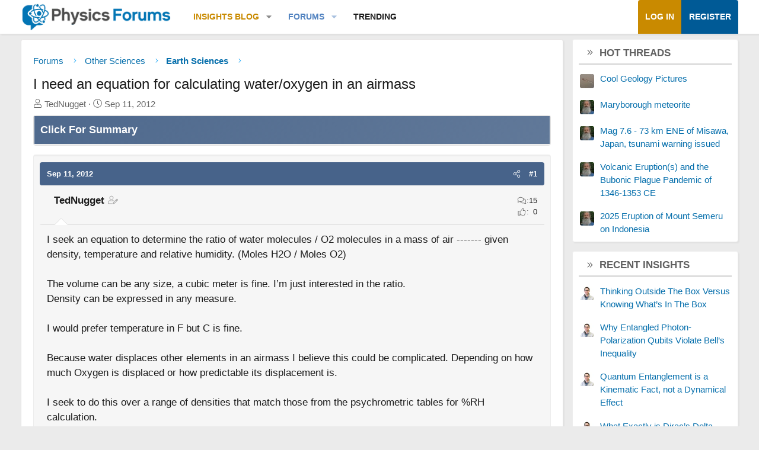

--- FILE ---
content_type: text/html; charset=utf-8
request_url: https://www.google.com/recaptcha/api2/aframe
body_size: 250
content:
<!DOCTYPE HTML><html><head><meta http-equiv="content-type" content="text/html; charset=UTF-8"></head><body><script nonce="KuxAW5QKP6gylGxXVE0uPg">/** Anti-fraud and anti-abuse applications only. See google.com/recaptcha */ try{var clients={'sodar':'https://pagead2.googlesyndication.com/pagead/sodar?'};window.addEventListener("message",function(a){try{if(a.source===window.parent){var b=JSON.parse(a.data);var c=clients[b['id']];if(c){var d=document.createElement('img');d.src=c+b['params']+'&rc='+(localStorage.getItem("rc::a")?sessionStorage.getItem("rc::b"):"");window.document.body.appendChild(d);sessionStorage.setItem("rc::e",parseInt(sessionStorage.getItem("rc::e")||0)+1);localStorage.setItem("rc::h",'1769798306893');}}}catch(b){}});window.parent.postMessage("_grecaptcha_ready", "*");}catch(b){}</script></body></html>